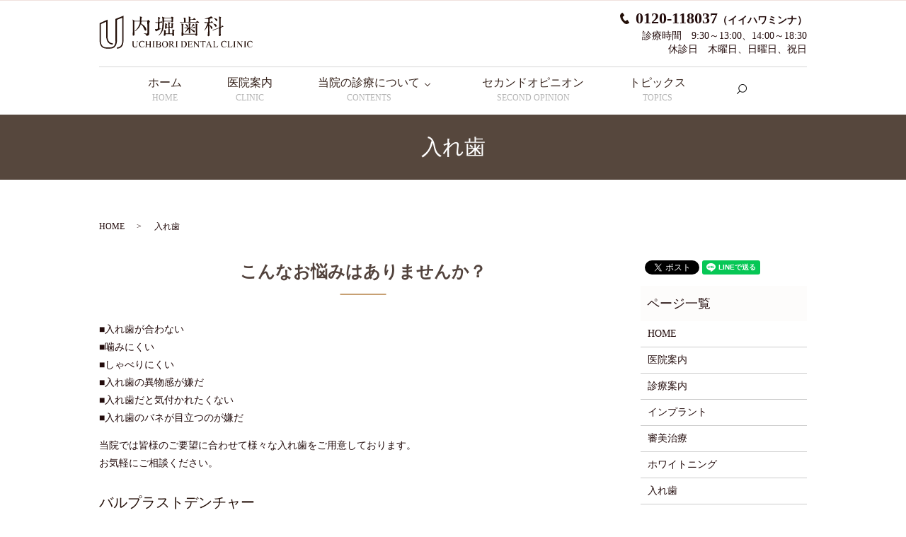

--- FILE ---
content_type: text/html; charset=UTF-8
request_url: https://www.uchibori-dc.com/denture
body_size: 5074
content:

<!DOCTYPE HTML>
<html lang="ja">
<head prefix="og: http://ogp.me/ns# fb: http://ogp.me/ns/fb# article: http://ogp.me/ns/article#">
  <meta charset="utf-8">
  <meta http-equiv="X-UA-Compatible" content="IE=edge,chrome=1">
  <meta name="viewport" content="width=device-width, initial-scale=1">
  <title>入れ歯｜内堀歯科 目立たない入れ歯 部分入れ歯</title>
  
<!-- All in One SEO Pack 2.7.3 by Michael Torbert of Semper Fi Web Designob_start_detected [-1,-1] -->
<meta name="description"  content="名古屋市中村区の内堀歯科の入れ歯についてのページです。当院では、入れ歯のご相談を承ります。また、バネが目立つのは嫌だ。という方には「バルプラストデンチャー」をおすすめします。金属のバネがなく自然な仕上がりになります。" />

<meta name="keywords"  content="歯科,名古屋駅,内堀歯科,国際センター,中村区" />

<link rel="canonical" href="https://www.uchibori-dc.com/denture" />
<meta property="og:title" content="入れ歯｜内堀歯科 目立たない入れ歯 部分入れ歯" />
<meta property="og:type" content="article" />
<meta property="og:url" content="https://www.uchibori-dc.com/denture" />
<meta property="og:image" content="https://uchibori-dc.com/wp-content/uploads/logo_ogp.jpg" />
<meta property="og:description" content="名古屋市中村区の内堀歯科の入れ歯についてのページです。当院では、入れ歯のご相談を承ります。また、バネが目立つのは嫌だ。という方には「バルプラストデンチャー」をおすすめします。金属のバネがなく自然な仕上がりになります。" />
<meta property="article:published_time" content="2018-09-05T04:28:57Z" />
<meta property="article:modified_time" content="2018-09-25T09:04:35Z" />
<meta name="twitter:card" content="summary" />
<meta name="twitter:title" content="入れ歯｜内堀歯科 目立たない入れ歯 部分入れ歯" />
<meta name="twitter:description" content="名古屋市中村区の内堀歯科の入れ歯についてのページです。当院では、入れ歯のご相談を承ります。また、バネが目立つのは嫌だ。という方には「バルプラストデンチャー」をおすすめします。金属のバネがなく自然な仕上がりになります。" />
<meta name="twitter:image" content="https://uchibori-dc.com/wp-content/uploads/logo_ogp.jpg" />
<meta itemprop="image" content="https://uchibori-dc.com/wp-content/uploads/logo_ogp.jpg" />
<!-- /all in one seo pack -->
<link rel='dns-prefetch' href='//s.w.org' />
<link rel='stylesheet' id='biz-cal-style-css'  href='https://www.uchibori-dc.com/wp-content/plugins/biz-calendar/biz-cal.css?ver=2.1.0' type='text/css' media='all' />
<link rel='stylesheet' id='contact-form-7-css'  href='https://www.uchibori-dc.com/wp-content/plugins/contact-form-7/includes/css/styles.css?ver=5.0.3' type='text/css' media='all' />
<script type='text/javascript' src='https://www.uchibori-dc.com/wp-content/themes/uchibori-dc.com_/assets/js/vendor/jquery.min.js?ver=4.9.26'></script>
<script type='text/javascript'>
/* <![CDATA[ */
var bizcalOptions = {"holiday_title":"\u4f11\u8a3a\u65e5","sun":"on","thu":"on","holiday":"on","temp_holidays":"2025-07-21\r\n2025-08-11\r\n2025-08-13\r\n2025-08-14\r\n2025-08-15\r\n2025-08-16\r\n2025-09-15\r\n2025-09-29\r\n2025-10-13\r\n2025-11-03\r\n2025-11-24\r\n2025-12-29\r\n2025-12-30\r\n2025-12-31\r\n2026-01-01\r\n2026-01-02\r\n2026-01-03\r\n2026-01-05\r\n2026-01-12\r\n2026-01-13\r\n2026-02-11\r\n2026-02-23","temp_weekdays":"2025-07-24\r\n2025-09-18\r\n2025-09-25\r\n2025-10-16\r\n2025-11-06","eventday_title":"","eventday_url":"","eventdays":"","month_limit":"\u5e74\u5185","nextmonthlimit":"1","prevmonthlimit":"0","plugindir":"https:\/\/www.uchibori-dc.com\/wp-content\/plugins\/biz-calendar\/","national_holiday":""};
/* ]]> */
</script>
<script type='text/javascript' src='https://www.uchibori-dc.com/wp-content/plugins/biz-calendar/calendar.js?ver=2.1.0'></script>
<link rel='shortlink' href='https://www.uchibori-dc.com/?p=18' />
<style>.gallery .gallery-item img { width: auto; height: auto; }</style>  <link href="https://fonts.googleapis.com/earlyaccess/notosansjapanese.css" rel="stylesheet" />
  <link href="https://www.uchibori-dc.com/wp-content/themes/uchibori-dc.com_/assets/css/main.css?1769199037" rel="stylesheet" >
  <script src="https://www.uchibori-dc.com/wp-content/themes/uchibori-dc.com_/assets/js/vendor/respond.min.js"></script>
  <script type="application/ld+json">
  {
    "@context": "http://schema.org",
    "@type": "BreadcrumbList",
    "itemListElement":
    [
      {
      "@type": "ListItem",
      "position": 1,
      "item":
      {
        "@id": "https://www.uchibori-dc.com/",
        "name": "内堀歯科"
      }
    },
{
      "@type": "ListItem",
      "position": 2,
      "item":
      {
        "@id": "https://www.uchibori-dc.com/denture/",
        "name": "入れ歯"
      }
    }    ]
  }
  </script>


  <script type="application/ld+json">
  {
    "@context": "http://schema.org/",
    "@type": "Dentist",
    "name": "内堀歯科",
    "address": "〒450-0001 愛知県名古屋市中村区那古野1-47-1 名古屋国際センタービル10階",
    "telephone": "0120-118037",
    "faxNumber": "052-581-5583",
    "url": "https://www.uchibori-dc.com",
    "email": "info@uchibori-dc.com",
    "image": "https://www.uchibori-dc.com/wp-content/uploads/logo_ogp.jpg",
    "logo": "https://www.uchibori-dc.com/wp-content/uploads/logo_org.jpg"
  }
  </script>
</head>
<body class="scrollTop">

  <div id="fb-root"></div>
  <script>(function(d, s, id) {
    var js, fjs = d.getElementsByTagName(s)[0];
    if (d.getElementById(id)) return;
    js = d.createElement(s); js.id = id;
    js.src = 'https://connect.facebook.net/ja_JP/sdk.js#xfbml=1&version=v2.12';
    fjs.parentNode.insertBefore(js, fjs);
  }(document, 'script', 'facebook-jssdk'));</script>

  <header>
    <div class="primary_header">
      <div class="container">
        <div class="row">
                    <div class="title">
                          <a href="https://www.uchibori-dc.com/">
                <object type="image/svg+xml" data="/wp-content/uploads/logo.svg" alt="内堀歯科"></object>
              </a>
                      </div>
          <nav class="global_nav"><ul><li><a href="https://www.uchibori-dc.com/">ホーム<span>HOME</span></a></li>
<li><a href="https://www.uchibori-dc.com/clinic">医院案内<span>CLINIC</span></a></li>
<li class="has_under"><a href="#">当院の診療について<span>CONTENTS</span></a>
<ul class="sub-menu">
	<li><a href="https://www.uchibori-dc.com/contents">診療案内</a></li>
	<li><a href="https://www.uchibori-dc.com/implant">インプラント</a></li>
	<li><a href="https://www.uchibori-dc.com/shinbi">審美治療</a></li>
	<li><a href="https://www.uchibori-dc.com/white">ホワイトニング</a></li>
	<li><a href="https://www.uchibori-dc.com/denture">入れ歯</a></li>
	<li><a href="https://www.uchibori-dc.com/inspection">各種検査</a></li>
</ul>
</li>
<li><a href="https://www.uchibori-dc.com/second">セカンドオピニオン<span>SECOND OPINION</span></a></li>
<li><a href="https://www.uchibori-dc.com/category/topics">トピックス<span>TOPICS</span></a></li>

                <li class="gnav_search">
                  <a href="#">search</a>
  <div class="epress_search">
    <form method="get" action="https://www.uchibori-dc.com/">
      <input type="text" placeholder="サイト内検索" class="text" name="s" autocomplete="off" value="">
      <input type="submit" value="Search" class="submit">
    </form>
  </div>
  </li>
              </ul>
              <div class="menu_icon">
                <a href="#menu"><span>メニュー開閉</span></a>
              </div></nav>          <div class="hdr_info_wrap">
            <div class="hdr_info text-right"><strong><span>0120-118037</span>（イイハワミンナ）</strong><br />診療時間　9:30～13:00、14:00～18:30<br />休診日　木曜日、日曜日、祝日</div>
          </div>
        </div>
      </div>
    </div>
  </header>

  <main>
              <h1 class="wow" style="">
      入れ歯            </h1>

    
    <div class="bread_wrap">
      <div class="container gutters">
        <div class="row bread">
              <ul class="col span_12">
              <li><a href="https://www.uchibori-dc.com">HOME</a></li>
                      <li>入れ歯</li>
                  </ul>
          </div>
      </div>
    </div>
    <section>
      <div class="container gutters">
        <div class="row">
                    <div class="col span_9 column_main">
                  <section>
<h2>こんなお悩みはありませんか？</h2>
<div class="row">
<div class="col span_12">
<p>■入れ歯が合わない<br />■噛みにくい<br />■しゃべりにくい<br />■入れ歯の異物感が嫌だ<br />■入れ歯だと気付かれたくない<br />■入れ歯のバネが目立つのが嫌だ</p>
<p>当院では皆様のご要望に合わせて様々な入れ歯をご用意しております。<br />お気軽にご相談ください。</p>
</div>
</div>
<h3>バルプラストデンチャー</h3>
<div class="row">
<div class="col span_12">
<p>従来の入れ歯は金属のバネが目立ちましたが、<br class="pc-only" />バルプラストデンチャーには金属バネが無いため自然な見た目になります。</p>
</div>
</div>
<div class="row">
<div class="col span_6">
<figure><img src="/wp-content/uploads/denture_img001.jpg" alt="バルプラストデンチャー" /></figure>
</div>
<div class="col span_6">
<div class="row">
<div class="col span_12">
<figure><img src="/wp-content/uploads/denture_img002.jpg" alt="バルプラストデンチャー" /></figure>
</div>
</div>
<div class="row">
<div class="col span_6 text-center">
<p>バルプラストデンチャー</p>
</div>
<div class="col span_6 text-center">
<p>従来の入れ歯</p>
</div>
</div>
</div>
</div>
<h3>コーヌスデンチャー</h3>
<div class="row">
<div class="col span_12">
<p>外冠と内冠の摩擦によって入れ歯を維持します。</p>
</div>
</div>
<div class="row">
<div class="col span_6">
<figure><img src="/wp-content/uploads/denture_img003.jpg" alt="コーヌスデンチャー" /></figure>
</div>
<div class="col span_6">
<figure><img src="/wp-content/uploads/denture_img004.jpg" alt="コーヌスデンチャー" /></figure>
</div>
</div>
<h3>金属床</h3>
<div class="row">
<div class="col span_12">
<p>従来の入れ歯よりも薄く仕上がるため、発音を障害しにくくなります。</p>
</div>
</div>
<div class="row">
<div class="col span_6">
<figure><img src="/wp-content/uploads/denture_img005.jpg" alt="金属床" /></figure>
</div>
<div class="col span_6">
<figure><img src="/wp-content/uploads/denture_img006.jpg" alt="金属床" /></figure>
</div>
</div>
<h4>コーヌスクローネ義歯の症例です</h4>
<div class="row denture-ct sp_image_cols sp_col2">
<div class="col span_3">
<figure>
<p><strong>コーヌス内冠装着</strong></p>
<img src="/wp-content/uploads/denture_img007.jpg" alt="コーヌス内冠装着" /></figure>
</div>
<div class="col span_3">
<figure>
<p><strong>コーヌス内冠装着</strong></p>
<img src="/wp-content/uploads/denture_img008.jpg" alt="コーヌス内冠装着" /></figure>
</div>
<div class="col span_3">
<figure>
<p><strong>コーヌス内冠・外冠</strong></p>
<img src="/wp-content/uploads/denture_img009.jpg" alt="コーヌス内冠・外冠" /></figure>
</div>
<div class="col span_3">
<figure>
<p><strong>コーヌス装着</strong></p>
<img src="/wp-content/uploads/denture_img010.jpg" alt="コーヌス装着" /></figure>
</div>
</div>
</section>              </div>
          <div class="col span_3 column_sub">
            <div>
<style>
.share_button {
  letter-spacing: -.40em;
  padding-top: 30px;
  margin-bottom: 7%;
}
.share_button > * {
  letter-spacing: normal;
  vertical-align: bottom;
  margin:0 2px;
}
.column_sub .share_button {
  margin-top: 0;
  padding-top: 0;
}
</style>
  <div class="container share_button">
    <!-- Facebook -->
    <div class="fb-share-button" data-href="https://www.uchibori-dc.com/denture" data-layout="button" data-size="small" data-mobile-iframe="false"><a class="fb-xfbml-parse-ignore" target="_blank" href="https://www.facebook.com/sharer/sharer.php?u=http%3A%2F%2Fwww.%2F&amp;src=sdkpreparse">シェア</a></div>
    <!-- Twitter -->
    <a href="https://twitter.com/share" class="twitter-share-button" data-lang="ja">ツイート</a>
    <script>!function(d,s,id){var js,fjs=d.getElementsByTagName(s)[0],p=/^http:/.test(d.location)?'http':'https';if(!d.getElementById(id)){js=d.createElement(s);js.id=id;js.src=p+'://platform.twitter.com/widgets.js';fjs.parentNode.insertBefore(js,fjs);}}(document,'script','twitter-wjs');</script>
    <!-- LINE -->
    <div class="line-it-button" data-lang="ja" data-type="share-a" data-url="https://www.uchibori-dc.com/denture" style="display: none;"></div>
    <script src="https://d.line-scdn.net/r/web/social-plugin/js/thirdparty/loader.min.js" async="async" defer="defer"></script>
  </div>
</div>
<div class="sidebar">
  <div class="widget_wrap"><p class="widget_header">ページ一覧</p>		<ul>
			<li class="page_item page-item-10"><a href="https://www.uchibori-dc.com/">HOME</a></li>
<li class="page_item page-item-14"><a href="https://www.uchibori-dc.com/clinic">医院案内</a></li>
<li class="page_item page-item-16"><a href="https://www.uchibori-dc.com/contents">診療案内</a></li>
<li class="page_item page-item-20"><a href="https://www.uchibori-dc.com/implant">インプラント</a></li>
<li class="page_item page-item-27"><a href="https://www.uchibori-dc.com/shinbi">審美治療</a></li>
<li class="page_item page-item-29"><a href="https://www.uchibori-dc.com/white">ホワイトニング</a></li>
<li class="page_item page-item-18 current_page_item"><a href="https://www.uchibori-dc.com/denture">入れ歯</a></li>
<li class="page_item page-item-23"><a href="https://www.uchibori-dc.com/inspection">各種検査</a></li>
<li class="page_item page-item-25"><a href="https://www.uchibori-dc.com/second">セカンドオピニオン</a></li>
<li class="page_item page-item-11"><a href="https://www.uchibori-dc.com/policy">プライバシーポリシー</a></li>
<li class="page_item page-item-12"><a href="https://www.uchibori-dc.com/sitemap">サイトマップ</a></li>
		</ul>
		</div><div class="widget_wrap"><p class="widget_header">カテゴリー</p>		<ul>
	<li class="cat-item cat-item-2"><a href="https://www.uchibori-dc.com/category/news" >お知らせ</a>
</li>
	<li class="cat-item cat-item-9"><a href="https://www.uchibori-dc.com/category/topics" title="名古屋市中村区の内堀歯科医院のトピックスページです。当院からの告知や歯に関する情報を投稿する予定です。皆様が健康な歯・口腔内を保てるような情報を発信していきたいと考えております。是非ごらんください。">トピックス</a>
</li>
		</ul>
</div>		<div class="widget_wrap">		<p class="widget_header">最近の投稿</p>		<ul>
											<li>
					<a href="https://www.uchibori-dc.com/topics/141">スタッフ募集中</a>
									</li>
											<li>
					<a href="https://www.uchibori-dc.com/news/7">ホームページをリニューアルしました。</a>
									</li>
					</ul>
		</div>1</div>
          </div>
                  </div>
      </div>
    </section>

  </main>

  <footer>    <div class="footer_nav_wrap">
      <div class="container">
        <div class="row">
        <nav class="col span_12 pc-only"><ul><li><a href="https://www.uchibori-dc.com/">ホーム</a></li>
<li><a href="https://www.uchibori-dc.com/clinic">医院案内</a></li>
<li><a href="https://www.uchibori-dc.com/contents">診療案内</a></li>
<li><a href="https://www.uchibori-dc.com/implant">インプラント</a></li>
<li><a href="https://www.uchibori-dc.com/shinbi">審美治療</a></li>
<li><a href="https://www.uchibori-dc.com/white">ホワイトニング</a></li>
<li><a href="https://www.uchibori-dc.com/denture">入れ歯</a></li>
<li><a href="https://www.uchibori-dc.com/inspection">各種検査</a></li>
<li><a href="https://www.uchibori-dc.com/second">セカンドオピニオン</a></li>
<li><a href="https://www.uchibori-dc.com/category/topics">トピックス</a></li>
<li><a href="https://www.uchibori-dc.com/policy">プライバシーポリシー</a></li>
<li><a href="https://www.uchibori-dc.com/sitemap">サイトマップ</a></li>
</ul></nav>        </div>
      </div>
    </div>
    <div class="footer_copyright_wrap">
      <div class="container">
        <div class="row">
          <div class="col span_12">
            <p>Copyright &copy; 内堀歯科 All Rights Reserved.</p>
          </div>
        </div>
      </div>
    </div>
    <p class="pagetop"><a href="#top"></a></p>
  </footer>

  <script src="https://www.uchibori-dc.com/wp-content/themes/uchibori-dc.com_/assets/js/vendor/bundle.js"></script>
  <script src="https://www.uchibori-dc.com/wp-content/themes/uchibori-dc.com_/assets/js/main.js?"></script>

  <script type='text/javascript'>
/* <![CDATA[ */
var wpcf7 = {"apiSettings":{"root":"https:\/\/www.uchibori-dc.com\/wp-json\/contact-form-7\/v1","namespace":"contact-form-7\/v1"},"recaptcha":{"messages":{"empty":"\u3042\u306a\u305f\u304c\u30ed\u30dc\u30c3\u30c8\u3067\u306f\u306a\u3044\u3053\u3068\u3092\u8a3c\u660e\u3057\u3066\u304f\u3060\u3055\u3044\u3002"}}};
/* ]]> */
</script>
<script type='text/javascript' src='https://www.uchibori-dc.com/wp-content/plugins/contact-form-7/includes/js/scripts.js?ver=5.0.3'></script>
</body>
</html>


--- FILE ---
content_type: image/svg+xml
request_url: https://www.uchibori-dc.com/wp-content/uploads/logo.svg
body_size: 18679
content:
<?xml version="1.0" encoding="utf-8"?>
<!-- Generator: Adobe Illustrator 19.2.1, SVG Export Plug-In . SVG Version: 6.00 Build 0)  -->
<svg version="1.1" id="レイヤー_1" xmlns="http://www.w3.org/2000/svg" xmlns:xlink="http://www.w3.org/1999/xlink" x="0px"
	 y="0px" viewBox="0 0 116 26" style="enable-background:new 0 0 116 26;" xml:space="preserve">
<style type="text/css">
	.st0{fill:#230F08;}
</style>
<g>
	<path class="st0" d="M13.4,24.9v-1c1,0,2.2-0.4,2.8-1.1c1.4-1.5,1.2-3.9,1.2-3.9V1.6l-4,1.6v15.7c0,0.1,0.1,2.6-1.3,4.3l-0.8-0.6
		c1.2-1.5,1-3.6,1-3.7V2.5l6-2.4v18.7c0,0.1,0.2,2.9-1.4,4.6C16.1,24.4,14.4,24.9,13.4,24.9z"/>
	<path class="st0" d="M10.3,21.8c-2.7-0.1-4.4-1.9-4.8-4.8l1-0.1c0.2,1.7,1,3.8,3.8,3.9L10.3,21.8z"/>
	<path class="st0" d="M8.3,24.8H5.6c-1.5,0-2.8-0.5-3.7-1.4c-1.6-1.8-1.5-4.5-1.5-4.6V5.7l6-2.7v12.8c0,0,0,0.5,0,1.1l-1,0.1
		c-0.1-0.7-0.1-1.2-0.1-1.2V4.6l-4,1.8v12.5c0,0.1-0.1,2.4,1.2,3.9c0.7,0.7,1.7,1.1,2.9,1.1h2.8c1.4,0,2.4-0.4,3.1-1.3l0.8,0.6
		C11.3,24.3,10,24.8,8.3,24.8z"/>
</g>
<g>
	<path class="st0" d="M27.9,19.3v-0.1h1.6v0.1h-0.2c-0.2,0-0.3,0.1-0.4,0.2c0,0.1-0.1,0.2-0.1,0.5v1.9c0,0.5,0,0.8-0.1,1.1
		c-0.1,0.3-0.3,0.5-0.5,0.7c-0.3,0.2-0.6,0.3-1.1,0.3c-0.5,0-0.9-0.1-1.2-0.3c-0.3-0.2-0.4-0.4-0.6-0.7c-0.1-0.2-0.1-0.6-0.1-1.1V20
		c0-0.3,0-0.5-0.1-0.6c-0.1-0.1-0.2-0.1-0.4-0.1h-0.2v-0.1h2v0.1h-0.2c-0.2,0-0.3,0.1-0.4,0.2C26,19.6,26,19.7,26,20v2
		c0,0.2,0,0.4,0,0.6c0,0.2,0.1,0.4,0.2,0.5c0.1,0.1,0.2,0.2,0.4,0.3c0.2,0.1,0.4,0.1,0.6,0.1c0.3,0,0.6-0.1,0.8-0.2s0.4-0.3,0.5-0.5
		c0.1-0.2,0.1-0.6,0.1-1V20c0-0.3,0-0.5-0.1-0.5c-0.1-0.1-0.2-0.2-0.4-0.2H27.9z"/>
	<path class="st0" d="M33.9,19.1l0.1,1.6h-0.1c-0.1-0.5-0.3-0.8-0.6-1s-0.6-0.3-0.9-0.3c-0.3,0-0.6,0.1-0.8,0.2
		c-0.2,0.2-0.4,0.4-0.6,0.7c-0.1,0.3-0.2,0.8-0.2,1.3c0,0.4,0.1,0.8,0.2,1.1s0.3,0.5,0.6,0.7c0.3,0.2,0.6,0.2,0.9,0.2
		c0.3,0,0.6-0.1,0.8-0.2c0.2-0.1,0.5-0.4,0.8-0.8l0.1,0.1c-0.2,0.4-0.5,0.7-0.8,0.9s-0.7,0.3-1.1,0.3c-0.8,0-1.4-0.3-1.8-0.9
		c-0.3-0.4-0.5-0.9-0.5-1.5c0-0.5,0.1-0.9,0.3-1.3s0.5-0.7,0.9-0.9c0.4-0.2,0.8-0.3,1.2-0.3c0.3,0,0.7,0.1,1,0.2
		c0.1,0,0.2,0.1,0.2,0.1c0.1,0,0.1,0,0.2-0.1c0.1-0.1,0.1-0.1,0.1-0.3H33.9z"/>
	<path class="st0" d="M35.9,21.3H38V20c0-0.2,0-0.4,0-0.5c0-0.1-0.1-0.1-0.1-0.1c-0.1-0.1-0.2-0.1-0.3-0.1h-0.2v-0.1h2v0.1h-0.2
		c-0.1,0-0.2,0-0.3,0.1c-0.1,0-0.1,0.1-0.1,0.2c0,0.1,0,0.2,0,0.5v3c0,0.2,0,0.4,0,0.5c0,0.1,0.1,0.1,0.1,0.1
		c0.1,0.1,0.2,0.1,0.3,0.1h0.2v0.1h-2v-0.1h0.2c0.2,0,0.3-0.1,0.4-0.2C38,23.4,38,23.3,38,23v-1.4h-2.2V23c0,0.2,0,0.4,0,0.5
		c0,0.1,0.1,0.1,0.1,0.1c0.1,0.1,0.2,0.1,0.3,0.1h0.2v0.1h-2v-0.1h0.2c0.2,0,0.3-0.1,0.4-0.2c0.1-0.1,0.1-0.2,0.1-0.5v-3
		c0-0.2,0-0.4,0-0.5c0-0.1-0.1-0.1-0.1-0.1c-0.1-0.1-0.2-0.1-0.3-0.1h-0.2v-0.1h2v0.1h-0.2c-0.1,0-0.2,0-0.3,0.1
		c-0.1,0-0.1,0.1-0.1,0.2s0,0.2,0,0.5V21.3z"/>
	<path class="st0" d="M41.9,23.7v0.1h-2v-0.1h0.2c0.2,0,0.3-0.1,0.4-0.2c0.1-0.1,0.1-0.2,0.1-0.5v-3c0-0.2,0-0.4,0-0.5
		c0-0.1-0.1-0.1-0.1-0.1c-0.1-0.1-0.2-0.1-0.3-0.1h-0.2v-0.1h2v0.1h-0.2c-0.2,0-0.3,0.1-0.4,0.2c-0.1,0.1-0.1,0.2-0.1,0.5v3
		c0,0.2,0,0.4,0,0.5c0,0.1,0.1,0.1,0.1,0.1c0.1,0.1,0.2,0.1,0.3,0.1H41.9z"/>
	<path class="st0" d="M45.6,21.5c0.3,0.1,0.6,0.2,0.7,0.3c0.2,0.2,0.3,0.5,0.3,0.8c0,0.2-0.1,0.5-0.2,0.7c-0.1,0.2-0.3,0.4-0.6,0.5
		c-0.3,0.1-0.6,0.1-1.2,0.1h-2.2v-0.1h0.2c0.2,0,0.3-0.1,0.4-0.2c0.1-0.1,0.1-0.3,0.1-0.5v-3c0-0.3,0-0.5-0.1-0.5
		c-0.1-0.1-0.2-0.2-0.4-0.2h-0.2v-0.1h2c0.4,0,0.7,0,0.9,0.1c0.3,0.1,0.6,0.2,0.8,0.4c0.2,0.2,0.3,0.4,0.3,0.7
		c0,0.2-0.1,0.4-0.2,0.6S45.8,21.4,45.6,21.5z M43.8,21.3c0.1,0,0.2,0,0.3,0c0.1,0,0.2,0,0.4,0c0.3,0,0.6,0,0.8-0.1
		c0.2-0.1,0.3-0.2,0.4-0.3s0.1-0.3,0.1-0.5c0-0.3-0.1-0.5-0.3-0.7s-0.5-0.3-1-0.3c-0.2,0-0.4,0-0.6,0.1V21.3z M43.8,23.5
		c0.3,0.1,0.5,0.1,0.8,0.1c0.4,0,0.7-0.1,0.9-0.3s0.3-0.4,0.3-0.7c0-0.2,0-0.4-0.1-0.5s-0.3-0.3-0.5-0.4s-0.5-0.1-0.8-0.1
		c-0.1,0-0.3,0-0.4,0c-0.1,0-0.2,0-0.2,0V23.5z"/>
	<path class="st0" d="M49.6,19.1c0.6,0,1.1,0.2,1.6,0.7c0.4,0.5,0.7,1,0.7,1.7c0,0.7-0.2,1.3-0.7,1.8s-1,0.7-1.6,0.7
		c-0.6,0-1.2-0.2-1.6-0.7c-0.4-0.5-0.7-1-0.7-1.8c0-0.7,0.3-1.3,0.8-1.8C48.5,19.3,49,19.1,49.6,19.1z M49.5,19.3
		c-0.4,0-0.7,0.2-1,0.5c-0.3,0.4-0.5,0.9-0.5,1.7c0,0.8,0.2,1.3,0.5,1.7c0.2,0.3,0.6,0.5,1,0.5c0.4,0,0.8-0.2,1.1-0.5
		c0.3-0.3,0.4-0.9,0.4-1.6c0-0.8-0.2-1.4-0.5-1.8C50.3,19.5,50,19.3,49.5,19.3z"/>
	<path class="st0" d="M56.9,23.8h-1.2L54,21.7c-0.1,0-0.2,0-0.3,0c0,0-0.1,0-0.1,0c0,0-0.1,0-0.1,0V23c0,0.3,0,0.5,0.1,0.5
		c0.1,0.1,0.2,0.2,0.4,0.2h0.2v0.1h-2v-0.1h0.2c0.2,0,0.3-0.1,0.4-0.2c0-0.1,0.1-0.2,0.1-0.5v-3c0-0.3,0-0.5-0.1-0.5
		c-0.1-0.1-0.2-0.2-0.4-0.2h-0.2v-0.1h1.7c0.5,0,0.9,0,1.1,0.1c0.2,0.1,0.4,0.2,0.6,0.4c0.2,0.2,0.2,0.4,0.2,0.7
		c0,0.3-0.1,0.5-0.3,0.7c-0.2,0.2-0.5,0.4-0.9,0.4l1,1.3c0.2,0.3,0.4,0.5,0.6,0.6c0.2,0.1,0.4,0.2,0.6,0.2V23.8z M53.6,21.4
		c0,0,0.1,0,0.1,0c0,0,0.1,0,0.1,0c0.4,0,0.8-0.1,1-0.3c0.2-0.2,0.3-0.4,0.3-0.7c0-0.3-0.1-0.5-0.3-0.7c-0.2-0.2-0.4-0.3-0.7-0.3
		c-0.1,0-0.3,0-0.5,0.1V21.4z"/>
	<path class="st0" d="M59.3,23.7v0.1h-2v-0.1h0.2c0.2,0,0.3-0.1,0.4-0.2c0.1-0.1,0.1-0.2,0.1-0.5v-3c0-0.2,0-0.4,0-0.5
		c0-0.1-0.1-0.1-0.1-0.1c-0.1-0.1-0.2-0.1-0.3-0.1h-0.2v-0.1h2v0.1h-0.2c-0.2,0-0.3,0.1-0.4,0.2c-0.1,0.1-0.1,0.2-0.1,0.5v3
		c0,0.2,0,0.4,0,0.5c0,0.1,0.1,0.1,0.1,0.1c0.1,0.1,0.2,0.1,0.3,0.1H59.3z"/>
	<path class="st0" d="M61.3,23.8v-0.1h0.2c0.2,0,0.3-0.1,0.4-0.2C62,23.4,62,23.3,62,23v-3c0-0.3,0-0.5-0.1-0.5
		c-0.1-0.1-0.2-0.2-0.4-0.2h-0.2v-0.1h1.9c0.7,0,1.2,0.1,1.6,0.2c0.4,0.2,0.7,0.4,0.9,0.8c0.2,0.4,0.3,0.8,0.3,1.3
		c0,0.6-0.2,1.2-0.6,1.6c-0.4,0.5-1.1,0.7-2,0.7H61.3z M62.6,23.5c0.3,0.1,0.5,0.1,0.7,0.1c0.5,0,1-0.2,1.3-0.6
		c0.3-0.4,0.5-0.9,0.5-1.5c0-0.6-0.2-1.1-0.5-1.5s-0.8-0.6-1.3-0.6c-0.2,0-0.4,0-0.7,0.1V23.5z"/>
	<path class="st0" d="M67.7,19.4v1.8h1c0.3,0,0.4,0,0.5-0.1c0.1-0.1,0.2-0.3,0.2-0.6h0.1v1.6h-0.1c0-0.2-0.1-0.4-0.1-0.4
		c0-0.1-0.1-0.1-0.2-0.2c-0.1,0-0.2-0.1-0.4-0.1h-1V23c0,0.2,0,0.3,0,0.4c0,0,0.1,0.1,0.1,0.1s0.1,0,0.3,0h0.8c0.3,0,0.5,0,0.6-0.1
		s0.2-0.1,0.3-0.2c0.1-0.1,0.3-0.4,0.4-0.6h0.1L70,23.8h-3.6v-0.1h0.2c0.1,0,0.2,0,0.3-0.1c0.1,0,0.1-0.1,0.1-0.2c0-0.1,0-0.2,0-0.4
		v-3c0-0.3,0-0.5-0.1-0.5c-0.1-0.1-0.2-0.1-0.4-0.1h-0.2v-0.1H70l0.1,1h-0.1c0-0.2-0.1-0.4-0.2-0.5c-0.1-0.1-0.1-0.2-0.3-0.2
		c-0.1,0-0.3-0.1-0.5-0.1H67.7z"/>
	<path class="st0" d="M70.6,19.2h1.3l2.8,3.5V20c0-0.3,0-0.5-0.1-0.5c-0.1-0.1-0.2-0.1-0.4-0.1H74v-0.1h1.6v0.1h-0.2
		c-0.2,0-0.3,0.1-0.4,0.2C75,19.6,75,19.7,75,20v3.9h-0.1l-3.1-3.7V23c0,0.3,0,0.5,0.1,0.5c0.1,0.1,0.2,0.1,0.4,0.1h0.2v0.1h-1.6
		v-0.1H71c0.2,0,0.3-0.1,0.4-0.2c0.1-0.1,0.1-0.2,0.1-0.5v-3.2c-0.1-0.2-0.2-0.3-0.3-0.3c-0.1,0-0.2-0.1-0.3-0.1c-0.1,0-0.2,0-0.3,0
		V19.2z"/>
	<path class="st0" d="M80,19.2l0.1,1.1h-0.1c0-0.2-0.1-0.3-0.1-0.4c-0.1-0.1-0.2-0.2-0.3-0.3c-0.1-0.1-0.3-0.1-0.5-0.1h-0.7V23
		c0,0.3,0,0.5,0.1,0.5c0.1,0.1,0.2,0.1,0.4,0.1h0.2v0.1h-2v-0.1h0.2c0.2,0,0.3-0.1,0.4-0.2c0.1-0.1,0.1-0.2,0.1-0.5v-3.5h-0.6
		c-0.2,0-0.4,0-0.5,0c-0.1,0-0.2,0.1-0.3,0.3s-0.1,0.3-0.2,0.5h-0.1l0.1-1.1H80z"/>
	<path class="st0" d="M83.3,22.3h-1.8L81.2,23c-0.1,0.2-0.1,0.3-0.1,0.4c0,0.1,0,0.1,0.1,0.2c0.1,0.1,0.2,0.1,0.4,0.1v0.1h-1.5v-0.1
		c0.2,0,0.3-0.1,0.4-0.1c0.1-0.1,0.2-0.3,0.4-0.7l1.6-3.8h0.1l1.6,3.9c0.1,0.3,0.2,0.5,0.4,0.6c0.1,0.1,0.3,0.1,0.4,0.2v0.1h-1.8
		v-0.1c0.2,0,0.3,0,0.4-0.1c0.1-0.1,0.1-0.1,0.1-0.2c0-0.1,0-0.3-0.1-0.5L83.3,22.3z M83.2,22l-0.8-1.9L81.6,22H83.2z"/>
	<path class="st0" d="M89.4,22.5l0.1,0l-0.4,1.3h-3.6v-0.1h0.2c0.2,0,0.3-0.1,0.4-0.2c0-0.1,0.1-0.2,0.1-0.5v-3c0-0.3,0-0.5-0.1-0.5
		c-0.1-0.1-0.2-0.2-0.4-0.2h-0.2v-0.1h2.1v0.1c-0.2,0-0.4,0-0.5,0.1c-0.1,0-0.2,0.1-0.2,0.2s-0.1,0.2-0.1,0.5V23
		c0,0.2,0,0.3,0.1,0.4c0,0,0.1,0.1,0.1,0.1s0.2,0,0.5,0h0.3c0.4,0,0.6,0,0.7-0.1c0.1-0.1,0.3-0.1,0.4-0.3
		C89.2,23,89.3,22.8,89.4,22.5z"/>
	<path class="st0" d="M95.6,19.1l0.1,1.6h-0.1c-0.1-0.5-0.3-0.8-0.6-1s-0.6-0.3-0.9-0.3c-0.3,0-0.6,0.1-0.8,0.2
		c-0.2,0.2-0.4,0.4-0.6,0.7c-0.1,0.3-0.2,0.8-0.2,1.3c0,0.4,0.1,0.8,0.2,1.1s0.3,0.5,0.6,0.7c0.3,0.2,0.6,0.2,0.9,0.2
		c0.3,0,0.6-0.1,0.8-0.2c0.2-0.1,0.5-0.4,0.8-0.8l0.1,0.1c-0.2,0.4-0.5,0.7-0.8,0.9s-0.7,0.3-1.1,0.3c-0.8,0-1.4-0.3-1.8-0.9
		c-0.3-0.4-0.5-0.9-0.5-1.5c0-0.5,0.1-0.9,0.3-1.3s0.5-0.7,0.9-0.9c0.4-0.2,0.8-0.3,1.2-0.3c0.3,0,0.7,0.1,1,0.2
		c0.1,0,0.2,0.1,0.2,0.1c0.1,0,0.1,0,0.2-0.1c0.1-0.1,0.1-0.1,0.1-0.3H95.6z"/>
	<path class="st0" d="M100.2,22.5l0.1,0l-0.4,1.3h-3.6v-0.1h0.2c0.2,0,0.3-0.1,0.4-0.2c0-0.1,0.1-0.2,0.1-0.5v-3
		c0-0.3,0-0.5-0.1-0.5c-0.1-0.1-0.2-0.2-0.4-0.2h-0.2v-0.1h2.1v0.1c-0.2,0-0.4,0-0.5,0.1c-0.1,0-0.2,0.1-0.2,0.2
		c0,0.1-0.1,0.2-0.1,0.5V23c0,0.2,0,0.3,0.1,0.4c0,0,0.1,0.1,0.1,0.1s0.2,0,0.5,0h0.3c0.4,0,0.6,0,0.7-0.1c0.1-0.1,0.3-0.1,0.4-0.3
		C100,23,100.1,22.8,100.2,22.5z"/>
	<path class="st0" d="M102.7,23.7v0.1h-2v-0.1h0.2c0.2,0,0.3-0.1,0.4-0.2c0.1-0.1,0.1-0.2,0.1-0.5v-3c0-0.2,0-0.4,0-0.5
		c0-0.1-0.1-0.1-0.1-0.1c-0.1-0.1-0.2-0.1-0.3-0.1h-0.2v-0.1h2v0.1h-0.2c-0.2,0-0.3,0.1-0.4,0.2c-0.1,0.1-0.1,0.2-0.1,0.5v3
		c0,0.2,0,0.4,0,0.5c0,0.1,0.1,0.1,0.1,0.1c0.1,0.1,0.2,0.1,0.3,0.1H102.7z"/>
	<path class="st0" d="M103.2,19.2h1.3l2.8,3.5V20c0-0.3,0-0.5-0.1-0.5c-0.1-0.1-0.2-0.1-0.4-0.1h-0.2v-0.1h1.6v0.1H108
		c-0.2,0-0.3,0.1-0.4,0.2c0,0.1-0.1,0.2-0.1,0.5v3.9h-0.1l-3.1-3.7V23c0,0.3,0,0.5,0.1,0.5c0.1,0.1,0.2,0.1,0.4,0.1h0.2v0.1h-1.6
		v-0.1h0.2c0.2,0,0.3-0.1,0.4-0.2c0-0.1,0.1-0.2,0.1-0.5v-3.2c-0.1-0.2-0.2-0.3-0.3-0.3c-0.1,0-0.2-0.1-0.3-0.1c-0.1,0-0.2,0-0.3,0
		V19.2z"/>
	<path class="st0" d="M110.7,23.7v0.1h-2v-0.1h0.2c0.2,0,0.3-0.1,0.4-0.2c0.1-0.1,0.1-0.2,0.1-0.5v-3c0-0.2,0-0.4,0-0.5
		c0-0.1-0.1-0.1-0.1-0.1c-0.1-0.1-0.2-0.1-0.3-0.1h-0.2v-0.1h2v0.1h-0.2c-0.2,0-0.3,0.1-0.4,0.2c-0.1,0.1-0.1,0.2-0.1,0.5v3
		c0,0.2,0,0.4,0,0.5c0,0.1,0.1,0.1,0.1,0.1c0.1,0.1,0.2,0.1,0.3,0.1H110.7z"/>
	<path class="st0" d="M115.1,19.1l0.1,1.6h-0.1c-0.1-0.5-0.3-0.8-0.6-1s-0.6-0.3-0.9-0.3c-0.3,0-0.6,0.1-0.8,0.2
		c-0.2,0.2-0.4,0.4-0.6,0.7s-0.2,0.8-0.2,1.3c0,0.4,0.1,0.8,0.2,1.1c0.1,0.3,0.3,0.5,0.6,0.7c0.3,0.2,0.6,0.2,0.9,0.2
		c0.3,0,0.6-0.1,0.8-0.2c0.2-0.1,0.5-0.4,0.8-0.8l0.1,0.1c-0.2,0.4-0.5,0.7-0.8,0.9c-0.3,0.2-0.7,0.3-1.1,0.3
		c-0.8,0-1.4-0.3-1.8-0.9c-0.3-0.4-0.5-0.9-0.5-1.5c0-0.5,0.1-0.9,0.3-1.3c0.2-0.4,0.5-0.7,0.9-0.9c0.4-0.2,0.8-0.3,1.2-0.3
		c0.3,0,0.7,0.1,1,0.2c0.1,0,0.2,0.1,0.2,0.1c0.1,0,0.1,0,0.2-0.1c0.1-0.1,0.1-0.1,0.1-0.3H115.1z"/>
</g>
<g>
	<path class="st0" d="M32.2,4.4c-0.2,0-0.3,0-0.4,0.2c0,0.1-0.2,1.1-0.2,1.2c0,0.1,0,0.2,0.2,0.3c0.1,0,0.7,0.4,0.8,0.5
		c2.3,1.5,2.9,3.3,2.9,3.9c0,0.3-0.1,0.8-0.6,0.8c-0.5,0-0.8-0.6-0.9-0.9c-0.5-1.2-0.7-1.7-1.1-2.3c-0.2-0.3-1.2-1.6-1.5-1.6
		c-0.1,0-0.2,0.1-0.2,0.2S31,7.3,31,7.4c-1.2,2.5-3.5,4.3-4.1,4.3c0,0-0.1,0-0.1-0.1s0.1-0.2,0.4-0.4c2.1-1.7,3.5-5.1,3.5-6.5
		c0-0.4-0.2-0.4-0.4-0.4h-3.3c-0.5,0-0.5,0.3-0.5,0.5v5.2c0,0.6,0.1,3.6,0.1,4.3c0,0.3,0,0.4-0.2,0.5c-0.1,0.1-0.6,0.3-0.8,0.3
		c-0.3,0-0.3-0.5-0.3-0.6c0-0.1,0-0.7,0-0.9c0.1-1.5,0.1-2.6,0.1-4.3c0-4.7,0-4.7-0.1-5.7c0-0.1-0.1-0.4-0.1-0.5s0-0.1,0.1-0.1
		c0.1,0,0.7,0.4,0.9,0.5C26.6,4,26.7,4,27,4h3.2c0.4,0,0.5,0,0.5-1.6c0-0.5,0-0.8,0-1.1c0-0.1-0.1-0.5-0.1-0.6c0,0,0.1,0,0.1,0
		c0.2,0,1.6,0.2,1.6,0.5c0,0.1-0.4,0.5-0.4,0.6c0,0.4-0.2,1.5-0.2,1.8C31.9,4,32.2,4,32.3,4h3.5c0.4,0,0.5-0.1,0.5-0.2
		c0.3-0.4,0.4-0.6,0.6-0.6c0.2,0,1.3,0.9,1.3,1.3c0,0.1,0,0.1-0.3,0.5c-0.2,0.3-0.3,0.8-0.3,2c0,0.9,0.1,5.1,0.1,6.1
		c0,0.7-0.1,1.1-0.3,1.4c-0.4,0.5-1.4,0.8-1.6,0.8c-0.1,0-0.1-0.1-0.2-0.3c-0.2-0.7-0.6-1-1.2-1.2c-0.6-0.2-0.7-0.3-0.7-0.4
		c0,0,0-0.1,0.1-0.1c0,0,0.7,0.1,0.8,0.1c0.2,0,1,0.1,1.1,0.1c0.3,0,0.5,0,0.6-0.4c0,0,0-2.4,0-2.8c0-2.4,0-2.7-0.1-5.1
		c0-0.8,0-0.9-0.5-0.9H32.2z"/>
	<path class="st0" d="M45.9,5.5c-0.5,0-0.5,0-0.5,2c0,2,0,2.3,0.4,2.3c0.2,0,1.3-0.3,1.3-0.3c0,0,0,0,0,0c0,0.1-0.1,0.1-0.3,0.2
		c-2,1.1-3.3,1.8-3.4,1.8c-0.1,0-0.4,0.4-0.6,0.4c-0.3,0-0.8-1.6-0.8-1.7c0-0.1,0.1-0.1,0.1-0.1c0,0,0,0,0.1,0
		c0.3,0.1,0.4,0.1,0.5,0.1c0.2,0,1.2-0.1,1.4-0.4c0.1-0.2,0.1-2.2,0.1-2.9c0-1.4,0-1.5-0.4-1.5c-0.2,0-0.9,0.1-1.1,0.1
		c-0.1,0-0.1,0-0.1-0.1l-0.3-0.4c0,0-0.1-0.1-0.1-0.1c0,0,0,0,0.1,0C42.5,4.9,43.7,5,44,5c0.3,0,0.4-0.1,0.4-1.1
		c0-1.6,0-1.7-0.1-2.1c0-0.1-0.2-0.5-0.2-0.5c0-0.2,0.1-0.2,0.2-0.2c0.1,0,1.7,0.3,1.7,0.7c0,0.1-0.1,0.2-0.3,0.3
		c-0.3,0.2-0.3,0.2-0.3,1.9c0,0.8,0,0.9,0.3,0.9c0.1,0,0.3-0.1,0.4-0.2c0.4-0.4,0.4-0.5,0.5-0.5c0.2,0,0.8,0.7,0.8,0.9
		c0,0.2-0.3,0.2-0.9,0.2H45.9z M49.2,4.4c-0.5,0-0.5,0.2-0.5,0.7c0,3.1-0.1,6.7-3.1,9.3c-0.2,0.1-0.8,0.7-0.9,0.7c0,0-0.1,0-0.1-0.1
		c0-0.1,0.4-0.5,0.5-0.6c2.3-2.5,2.5-5.4,2.5-9.4c0-0.6,0-3-0.1-3.4c0-0.1-0.2-0.5-0.2-0.6c0-0.1,0.1-0.1,0.2-0.1
		c0.1,0,0.7,0.1,1.1,0.4c0.3,0.2,0.4,0.2,0.7,0.2h4.5c0.1,0,0.4,0,0.5-0.3s0.2-0.4,0.4-0.4c0.1,0,0.2,0,0.7,0.3
		c0.5,0.3,0.6,0.4,0.6,0.5c0,0.1-0.1,0.2-0.2,0.3c-0.2,0.2-0.2,0.2-0.2,1c0,0.2,0,1.1,0,1.3C55.7,4.8,55.3,5,55,5
		c-0.3,0-0.4-0.1-0.6-0.4c-0.1-0.1-0.2-0.2-0.4-0.2H49.2z M53.4,9C53.1,9,53,9.1,53,9.3c0,0.6,0.1,3.7,0.1,3.8
		c0,0.4,0.3,0.3,0.5,0.3h0.9c0.3,0,0.5,0,0.6-0.2c0-0.1,0-0.8,0-1.1c0-0.6,0-0.8,0-1.1c0-0.2-0.1-0.4-0.1-0.5c0-0.1,0.1-0.1,0.2-0.1
		c0.1,0,0.6,0.2,0.9,0.3c0.4,0.1,0.6,0.2,0.6,0.4c0,0.1-0.1,0.2-0.2,0.3c-0.2,0.2-0.2,0.2-0.2,0.7c0,0.5,0,0.8,0,1.2
		c0,0.5,0.1,1.1,0.1,1.2c0,0.8-0.6,0.8-0.8,0.8c-0.1,0-0.3,0-0.4-0.2c-0.1-0.1-0.1-0.2-0.1-0.8c0-0.4-0.3-0.4-0.6-0.4h-4.1
		c-0.4,0-0.5,0.2-0.5,0.5c0,0.3,0,0.8-0.8,0.8c-0.4,0-0.4-0.2-0.4-0.4c0-0.3,0.1-1.8,0.1-2.2c0-0.6,0-0.8,0-1c0-0.2-0.1-0.5-0.1-0.6
		c0-0.1,0.1-0.2,0.2-0.2c0.1,0,0.6,0.2,1.3,0.5c0.2,0.1,0.3,0.1,0.3,0.2c0,0.1,0,0.1-0.2,0.2c-0.3,0.1-0.3,0.2-0.3,0.9
		c0,0.6,0,0.8,0.5,0.8h1c0.6,0,0.6-0.2,0.6-0.8c0-0.3,0-3.4,0-3.5C51.9,9,51.7,9,51.6,9h-0.4c-0.2,0-0.3,0-0.4,0.3
		c0,0.2-0.2,0.6-0.8,0.6c-0.3,0-0.4-0.2-0.4-0.3c0-0.3,0.1-2,0.1-2.4c0-0.3,0-0.6,0-0.9c0,0-0.1-0.3-0.1-0.4c0-0.1,0.1-0.1,0.2-0.1
		c0.1,0,0.4,0.1,1,0.4c0.2,0.1,0.4,0.1,0.4,0.3c0,0,0,0.1,0,0.1c0,0-0.3,0.2-0.3,0.3c-0.1,0.1-0.1,1.2-0.1,1.4
		c0,0.4,0.1,0.4,0.4,0.4h0.5c0.3,0,0.4,0,0.4-0.4c0-0.7-0.1-2.5-0.1-2.7c0,0-0.1-0.3-0.1-0.4c0,0,0-0.2,0.2-0.2
		c0.1,0,1.5,0.3,1.5,0.6c0,0.1-0.3,0.3-0.3,0.3C53,5.9,53,6,53,6.8c0,1.6,0,1.7,0.4,1.7H54c0.4,0,0.4,0,0.4-1.7c0-0.3,0-0.4,0-0.6
		c0-0.1-0.1-0.4-0.1-0.5c0-0.1,0.1-0.1,0.2-0.1c0,0,1.4,0.3,1.4,0.6c0,0.1-0.1,0.1-0.3,0.3c-0.1,0.1-0.1,0.2-0.1,1.1
		c0,0.2,0,1,0,1.2c0,0.5-0.5,0.7-0.8,0.7c-0.4,0-0.4-0.2-0.4-0.4C54.4,9,54.1,9,54,9H53.4z M49.3,2c-0.5,0-0.5,0.1-0.5,1.2
		c0,0.7,0,0.8,0.5,0.8H54c0.2,0,0.4,0,0.5-0.2c0-0.1,0-1,0-1.4C54.5,2,54.3,2,54,2H49.3z"/>
	<path class="st0" d="M69.9,2.8c0.6,0,0.7,0,0.8-0.1c0.1-0.1,0.5-0.9,0.7-0.9c0.2,0,1.3,1,1.3,1.2s-0.1,0.2-0.8,0.2H69
		c-0.5,0-0.5,0.3-0.5,0.6c0,1,0,1.1,0.5,1.1h3.1c0.7,0,0.8,0,1-0.3c0.4-0.5,0.5-0.6,0.6-0.6c0.1,0,1.5,0.8,1.5,1.1
		c0,0.2-0.3,0.2-0.9,0.2H63.5c-1.4,0-1.8,0-2,0c0,0-0.4,0-0.4,0c-0.1,0-0.1,0-0.1-0.1L60.7,5c-0.1-0.1-0.1-0.1-0.1-0.1c0,0,0,0,0,0
		c0.1,0,0.5,0,0.6,0c0.5,0,1.7,0.1,2.2,0.1c0.1,0,0.3,0,0.4-0.2c0-0.1,0-1.3,0-1.5c0-0.2,0-0.9-0.1-1.2c0-0.1-0.2-0.3-0.2-0.4
		c0-0.1,0.2-0.2,0.3-0.2c0.1,0,1.4,0.3,1.4,0.5c0,0.1-0.2,0.4-0.3,0.4C65,2.7,65,2.8,65,4.4C65,4.8,65,5,65.5,5h1.4
		c0.5,0,0.5-0.3,0.5-0.6c0-1.9,0-2.5,0-3c0-0.1-0.1-0.4-0.1-0.5c0-0.1,0.1-0.2,0.2-0.2c0.1,0,1.3,0.3,1.3,0.6c0,0-0.1,0.2-0.2,0.3
		c-0.1,0.1-0.1,0.4-0.1,0.7c0,0.2,0,0.6,0.5,0.6H69.9z M72.2,13.7c0.3,0,0.4-0.1,0.5-0.2c0-0.3,0-1.7,0-2.1c0-1.8-0.1-4.2-0.1-4.7
		c0-0.1-0.2-0.5-0.2-0.6c0-0.1,0-0.1,0.1-0.1c0.2,0,1.5,0.2,1.5,0.6c0,0.1-0.1,0.2-0.2,0.3c-0.1,0.1-0.1,0.5-0.1,1.5
		c0,1.3,0,2.6,0,3.9c0,0.3,0.1,2,0.1,2.1c0,0.5-0.3,0.8-0.8,0.8c-0.5,0-0.5-0.2-0.5-0.6c0-0.4-0.3-0.4-0.5-0.4h-8.3
		c-0.4,0-0.5,0.2-0.5,0.6c0,0.4-0.5,0.5-0.8,0.5c-0.4,0-0.4-0.4-0.4-0.6c0-0.1,0-0.7,0-0.8c0.1-1.1,0.1-4.1,0.1-5.3
		c0-0.5,0-1.4-0.1-1.9c0-0.1-0.2-0.5-0.2-0.6c0-0.1,0-0.1,0.1-0.1c0.4,0,1.6,0.3,1.6,0.5c0,0.1-0.2,0.3-0.2,0.3
		c-0.1,0.2-0.1,1.2-0.1,2.1c0,0.5,0,4.1,0.1,4.4c0.1,0.3,0.4,0.3,0.5,0.3H72.2z M64,9.1C64,9,64,9,64,9c0,0,0,0,0.1,0
		C64.1,9,64.6,9,64.7,9c1,0,1.5,0,2.4,0c0.4,0,0.4-0.2,0.4-1c0-0.5,0-1.1-0.1-1.4c-0.1-0.4-0.1-0.5-0.1-0.6c0-0.1,0.1-0.2,0.2-0.2
		c0.2,0,1.5,0.1,1.5,0.4c0,0.1-0.2,0.3-0.3,0.4c-0.2,0.2-0.3,0.2-0.3,0.8c0,1.6,0,1.6,0.5,1.6h1c0.4,0,0.7,0,0.8,0
		c0.1-0.1,0.6-0.7,0.7-0.7c0.2,0,0.9,0.7,0.9,0.9s-0.3,0.2-0.8,0.2h-2.7c-0.2,0-0.3,0-0.3,0.2s0.1,0.2,1.2,0.7
		c1.8,0.8,2.3,1,2.3,1.6c0,0.4-0.3,0.7-0.5,0.7c-0.2,0-0.3-0.1-1.1-0.9c-0.2-0.2-1.3-1.2-1.5-1.4c-0.2-0.2-0.2-0.2-0.3-0.2
		c-0.1,0-0.1,0-0.1,0.2c0,0.2,0,0.5,0,0.8c0,0.3,0.1,1.4,0.1,1.6c0,0.5-0.4,0.7-0.7,0.7c-0.3,0-0.5-0.2-0.5-0.5c0-0.2,0-0.8,0.1-1.1
		c0-0.1,0-1.1,0-1.5c0-0.1,0-0.2-0.1-0.2c-0.1,0-0.1,0.1-0.2,0.2c-1,1.5-2.9,2.5-3,2.5c0,0,0,0,0,0s0.5-0.5,0.5-0.6
		c0.8-1,1.7-2.2,1.7-2.6c0-0.1-0.2-0.1-0.2-0.1c-0.2,0-1,0-1.3,0c0,0-0.3,0-0.3,0c-0.1,0-0.1,0-0.1-0.1L64,9.1z M66.8,7.9
		c0,0.4-0.3,0.7-0.6,0.7c-0.2,0-0.2,0-0.4-0.6c-0.2-0.4-0.7-1.2-0.9-1.4c0,0-0.2-0.2-0.2-0.2c0,0,0,0,0.1,0c0.2,0,0.7,0.1,0.9,0.2
		C66.1,6.8,66.8,7.2,66.8,7.9z M71.8,7.2c0,0.2-0.2,0.2-0.4,0.3c-0.3,0-0.4,0.1-1.5,0.9c-0.1,0.1-0.6,0.4-0.6,0.4c0,0,0,0,0,0
		c0,0,0.6-0.9,0.6-1.1c0.4-0.9,0.5-1,0.6-1.3c0.1-0.2,0.1-0.2,0.2-0.2c0.2,0,0.6,0.4,0.7,0.4C71.4,6.6,71.8,6.9,71.8,7.2z"/>
	<path class="st0" d="M83.4,5.6c-0.6,0-0.6,0.2-0.6,0.7c0,0.5,0.1,0.6,0.5,0.9c1.6,0.9,1.9,1.3,1.9,2c0,0.4-0.2,0.8-0.6,0.8
		s-0.4-0.1-0.8-1.3c-0.2-0.4-0.5-1.1-0.8-1.1c-0.1,0-0.1,0.1-0.1,0.1c0,0.1,0,1,0,1.3c0,0.7,0.1,4.4,0.1,5.2c0,0.5,0,1.3-0.8,1.3
		c-0.4,0-0.5-0.2-0.5-0.5c0-0.2,0.1-2.5,0.2-2.8c0-0.7,0.1-3.6,0.1-4.3c0,0,0-0.2-0.1-0.2c-0.1,0-0.7,1-0.8,1.2
		c-0.9,1.4-2,2.5-2.1,2.5c0,0,0,0,0,0c0,0,0.4-0.7,0.4-0.8c0.7-1.3,2-4.1,2-4.8c0-0.1,0-0.3-0.3-0.3c-0.3,0-1.2,0-1.4,0
		c0,0-0.2,0-0.2,0s-0.1,0-0.1-0.1l-0.3-0.4c0,0-0.1-0.1-0.1-0.1c0,0,0,0,0.1,0c0.1,0,0.5,0,0.6,0c0.2,0,1.5,0.1,1.9,0.1
		c0.3,0,0.4,0,0.5-0.2c0-0.1,0-0.3,0-1.4c0-0.7,0-1-0.4-1c0,0-1.5,0.1-1.7,0.1c-0.1,0-0.7,0-0.7-0.1c0,0,0.1,0,0.2-0.1
		c1.1-0.3,2.1-0.6,3.4-1.1c0.2-0.1,1.2-0.6,1.3-0.6c0.2,0,1.2,0.7,1.2,1.1c0,0.2-0.2,0.3-0.3,0.3c-0.1,0-1.4,0.2-1.6,0.2
		c-0.3,0.1-0.3,0.1-0.3,1.6c0,1,0,1.2,0.4,1.2c0.2,0,0.3-0.1,0.5-0.3c0.3-0.4,0.4-0.5,0.5-0.5c0.2,0,1,0.8,1,1c0,0.1,0,0.1-0.2,0.2
		c-0.1,0-0.3,0-0.8,0H83.4z M91.9,8.9c-0.5,0.2-0.5,0.4-0.5,1.1c0,1.5,0,2.1,0,3.1c0,0.2,0.1,1.2,0.1,1.4c0,0.7-0.5,0.9-0.8,0.9
		c-0.5,0-0.6-0.3-0.6-0.8c0-0.3,0.1-1.6,0.1-1.9c0-0.3,0-0.7,0-2.3c0-0.6,0-0.8-0.3-0.8c-0.1,0-0.1,0-0.2,0L88,10.3
		c-0.4,0.1-1.6,0.5-2,0.7c-0.1,0-0.2,0.1-0.3,0.1s-0.1,0-0.1,0l-0.4-0.2c-0.1,0-0.1-0.1-0.1-0.1c0,0,0,0,0.4-0.1
		c0.7-0.2,1.4-0.4,2.4-0.8l1.8-0.6c0.5-0.2,0.6-0.2,0.6-1.2c0-6.1,0-6.4-0.2-7c0,0,0-0.1,0-0.2c0-0.1,0.1-0.2,0.2-0.2
		c0.3,0,1.5,0.4,1.5,0.8c0,0.1-0.2,0.3-0.3,0.3c0,0.1-0.1,0.4-0.1,0.6c0,0.6,0,5.3,0,5.6c0,0.4,0,0.5,0.2,0.5c0.2,0,0.3-0.2,0.4-0.4
		c0.2-0.5,0.2-0.6,0.4-0.6c0.2,0,1.1,0.4,1.1,0.6c0,0.2-0.3,0.3-0.8,0.4L91.9,8.9z M88.4,7.6c0,0.5-0.3,0.8-0.7,0.8
		c-0.3,0-0.4-0.1-0.8-0.9c-0.2-0.4-0.4-0.7-0.9-1.1c0,0-0.3-0.2-0.3-0.2c0-0.1,0.1-0.1,0.1-0.1c0.7,0,1.4,0.3,1.5,0.3
		C87.8,6.6,88.4,7,88.4,7.6z M88.9,3.4c0,0.4-0.3,0.7-0.5,0.7c-0.3,0-0.5-0.2-0.9-0.9c-0.4-0.6-0.9-0.9-1.1-1c0,0-0.1-0.1-0.1-0.1
		C86.2,2,86.5,2,86.6,2c0.2,0,0.6,0,0.7,0.1C87.5,2.1,88.9,2.4,88.9,3.4z"/>
</g>
</svg>
